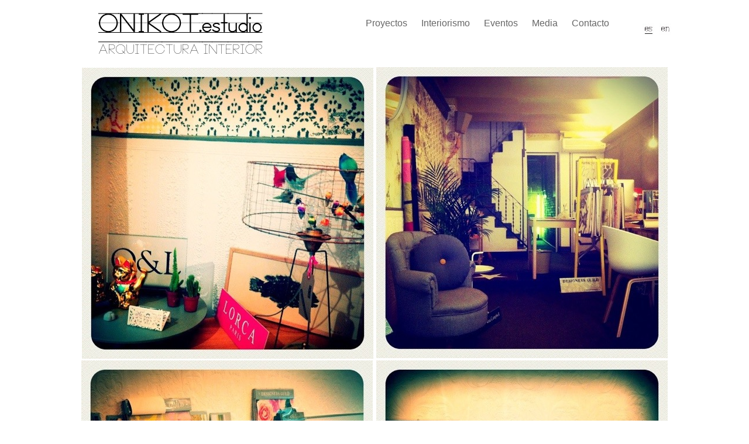

--- FILE ---
content_type: text/html
request_url: http://onikot.com/ES/Estudio_Onikot.html
body_size: 2783
content:
<?xml version="1.0" encoding="UTF-8"?>
<!DOCTYPE html PUBLIC "-//W3C//DTD XHTML 1.0 Transitional//EN" "http://www.w3.org/TR/xhtml1/DTD/xhtml1-transitional.dtd">


<html xmlns="http://www.w3.org/1999/xhtml" xml:lang="es" lang="es">
  <head>
    <meta http-equiv="Content-Type" content="text/html; charset=UTF-8" />
    <meta name="Generator" content="iWeb 3.0.4" />
    <meta name="iWeb-Build" content="local-build-20180614" />
    <meta http-equiv="X-UA-Compatible" content="IE=EmulateIE7" />
    <meta name="viewport" content="width=1024" />
    <title>Estudio Onikot</title>
    <link rel="stylesheet" type="text/css" media="screen,print" href="Estudio_Onikot_files/Estudio_Onikot.css" />
    <!--[if lt IE 8]><link rel='stylesheet' type='text/css' media='screen,print' href='Estudio_Onikot_files/Estudio_OnikotIE.css'/><![endif]-->
    <!--[if gte IE 8]><link rel='stylesheet' type='text/css' media='screen,print' href='Media/IE8.css'/><![endif]-->
    <script type="text/javascript" src="Scripts/iWebSite.js"></script>
    <script type="text/javascript" src="Scripts/Widgets/SharedResources/WidgetCommon.js"></script>
    <script type="text/javascript" src="Scripts/Widgets/Navbar/navbar.js"></script>
    <script type="text/javascript" src="Scripts/iWebImage.js"></script>
    <script type="text/javascript" src="Estudio_Onikot_files/Estudio_Onikot.js"></script>
  </head>
  <body style="background: rgb(255, 255, 255); margin: 0pt; " onload="onPageLoad();" onunload="onPageUnload();">
    <div style="text-align: center; ">
      <div style="margin-bottom: 0px; margin-left: auto; margin-right: auto; margin-top: 0px; overflow: hidden; position: relative; word-wrap: break-word;  background: transparent; text-align: left; width: 1024px; " id="body_content">
        <div style="margin-left: 0px; position: relative; width: 1024px; z-index: 0; " id="nav_layer">
          <div style="height: 0px; line-height: 0px; " class="bumper"> </div>
          <div style="height: 1px; line-height: 1px; " class="tinyText"> </div>
          <div class="com-apple-iweb-widget-navbar flowDefining" id="widget0" style="margin-left: 386px; margin-top: 24px; opacity: 1.00; position: relative; width: 638px; z-index: 1; ">
    
            <div id="widget0-navbar" class="navbar">

      
              <div id="widget0-bg" class="navbar-bg">

        
                <ul id="widget0-navbar-list" class="navbar-list">
 <li></li> 
</ul>
                
      
</div>
              
    
</div>
          </div>
          <script type="text/javascript"><!--//--><![CDATA[//><!--
new NavBar('widget0', 'Scripts/Widgets/Navbar', 'Scripts/Widgets/SharedResources', '.', {"path-to-root": "", "navbar-css": ".navbar {\n\tfont-family: Arial, sans-serif;\n\tfont-size: 1em;\n\tcolor: #666;\n\tmargin: 9px 0px 6px 0px;\n\tline-height: 30px;\n}\n\n.navbar-bg {\n\ttext-align: center;\n}\n\n.navbar-bg ul {\n\tlist-style: none;\n\tmargin: 0px;\n\tpadding: 0px;\n}\n\n\nli {\n\tlist-style-type: none;\n\tdisplay: inline;\n\tpadding: 0px 10px 0px 10px;\n}\n\n\nli a {\n\ttext-decoration: none;\n\tcolor: #666;\n}\n\nli a:visited {\n\ttext-decoration: none;\n\tcolor: #666;\n}\n\nli a:hover\r{\r\n \tcolor: #463C3C;\n\ttext-decoration: none;\r}\n\n\nli.current-page a\r{\r\t color: #463C3C;\n\ttext-decoration: none;\n\tfont-weight: bold;\r\r}\n", "current-page-GUID": "1B184178-9D90-4EE0-8E79-BDDC4E80F56F", "isCollectionPage": "NO"});
//--><!]]></script>
          <div style="height: 20px; width: 20px;  height: 20px; left: 970px; position: absolute; top: 40px; width: 20px; z-index: 1; " class="tinyText style_SkipStroke stroke_0">
            <img src="Estudio_Onikot_files/es-.jpg" alt="" style="border: none; height: 20px; width: 20px; " />
          </div>
          


          <div style="height: 20px; width: 20px;  height: 20px; left: 999px; position: absolute; top: 40px; width: 20px; z-index: 1; " class="tinyText style_SkipStroke stroke_0">
            <a href="../EN/Estudio_Onikot.html" title="../EN/Estudio_Onikot.html"><img src="Estudio_Onikot_files/en.jpg" alt="" style="border: none; height: 20px; width: 20px; " /></a>
          </div>
          


          <div style="height: 122px; width: 336px;  height: 122px; left: 11px; position: absolute; top: -1px; width: 336px; z-index: 1; " class="tinyText stroke_0">
            <div style="position: relative; width: 336px; ">
              <a href="Proyectos.html" title="Proyectos.html"><img src="Estudio_Onikot_files/shapeimage_1.png" alt="" style="height: 70px; left: 0px; margin-left: 29px; margin-top: 23px; position: absolute; top: 0px; width: 281px; " /></a>
            </div>
          </div>
          <div style="clear: both; height: 0px; line-height: 0px; " class="spacer"> </div>
        </div>
        <div style="float: left; height: 0px; line-height: 0px; margin-left: 0px; position: relative; width: 1024px; z-index: 10; " id="header_layer">
          <div style="height: 0px; line-height: 0px; " class="bumper"> </div>
        </div>
        <div style="margin-left: 0px; position: relative; width: 1024px; z-index: 5; " id="body_layer">
          <div style="height: 0px; line-height: 0px; " class="bumper"> </div>
          <div style="height: 500px; width: 500px;  height: 500px; left: 514px; position: absolute; top: 53px; width: 500px; z-index: 1; " class="tinyText style_SkipStroke_1 stroke_1">
            <img src="Estudio_Onikot_files/IMG_5605.jpg" alt="" style="border: none; height: 500px; width: 500px; " />
          </div>
          


          <div style="height: 500px; width: 500px;  height: 500px; left: 10px; position: absolute; top: 555px; width: 500px; z-index: 1; " class="tinyText style_SkipStroke_1 stroke_2">
            <img src="Estudio_Onikot_files/IMG_5639.jpg" alt="" style="border: none; height: 500px; width: 500px; " />
          </div>
          


          <div style="height: 500px; width: 500px;  height: 500px; left: 10px; position: absolute; top: 1057px; width: 500px; z-index: 1; " class="tinyText style_SkipStroke_1 stroke_3">
            <img src="Estudio_Onikot_files/IMG_5613.jpg" alt="" style="border: none; height: 500px; width: 500px; " />
          </div>
          


          <div style="height: 500px; width: 500px;  height: 500px; left: 11px; position: absolute; top: 54px; width: 500px; z-index: 1; " class="tinyText style_SkipStroke_1 stroke_4">
            <img src="Estudio_Onikot_files/la%20foto%203.jpg" alt="" style="border: none; height: 500px; width: 500px; " />
          </div>
          


          <div style="height: 500px; width: 500px;  height: 500px; left: 514px; position: absolute; top: 1057px; width: 500px; z-index: 1; " class="tinyText style_SkipStroke_1 stroke_5">
            <img src="Estudio_Onikot_files/la%20foto%206.jpg" alt="" style="border: none; height: 500px; width: 500px; " />
          </div>
          


          <div style="height: 500px; width: 500px;  height: 500px; left: 514px; position: absolute; top: 555px; width: 500px; z-index: 1; " class="tinyText style_SkipStroke_1 stroke_6">
            <img src="Estudio_Onikot_files/la%20foto%202.jpg" alt="" style="border: none; height: 500px; width: 500px; " />
          </div>
          


          <div style="height: 500px; width: 500px;  height: 500px; left: 10px; position: absolute; top: 1559px; width: 500px; z-index: 1; " class="tinyText style_SkipStroke_1 stroke_7">
            <img src="Estudio_Onikot_files/IMG_5610.jpg" alt="" style="border: none; height: 500px; width: 500px; " />
          </div>
          


          <div style="height: 500px; width: 500px;  height: 500px; left: 514px; position: absolute; top: 1559px; width: 500px; z-index: 1; " class="tinyText style_SkipStroke_1 stroke_8">
            <img src="Estudio_Onikot_files/la%20foto%205.jpg" alt="" style="border: none; height: 500px; width: 500px; " />
          </div>
          


          <div id="id1" style="height: 32px; left: -2px; position: absolute; top: 2102px; width: 1025px; z-index: 1; " class="style_SkipStroke_2 shape-with-text">
            <div class="text-content style_External_1025_32 vertical-align-middle-middlebox" style="padding: 0px; ">
              <div class="style vertical-align-middle-innerbox">
                <p style="padding-bottom: 0pt; padding-top: 0pt; " class="paragraph_style">ANTES</p>
              </div>
            </div>
          </div>
          <div style="height: 2134px; line-height: 2134px; " class="spacer"> </div>
        </div>
        <div style="height: 1444px; margin-left: 0px; position: relative; width: 1024px; z-index: 15; " id="footer_layer">
          <div style="height: 0px; line-height: 0px; " class="bumper"> </div>
          <div id="id2" style="height: 134px; left: 1px; position: absolute; top: 1310px; width: 1024px; z-index: 1; " class="style_SkipStroke_2 shape-with-text">
            <div class="text-content graphic_textbox_layout_style_default_External_1024_134" style="padding: 0px; ">
              <div class="graphic_textbox_layout_style_default"></div>
            </div>
          </div>
          


          <div style="height: 662px; width: 886px;  height: 662px; left: 69px; position: absolute; top: 1px; width: 886px; z-index: 1; " class="tinyText style_SkipStroke_1 stroke_9">
            <img src="Estudio_Onikot_files/IMG_2220-filtered.jpg" alt="" style="border: none; height: 663px; width: 886px; " />
          </div>
          


          <div style="height: 624px; width: 466px;  height: 624px; left: 489px; position: absolute; top: 662px; width: 466px; z-index: 1; " class="tinyText style_SkipStroke_1 stroke_10">
            <img src="Estudio_Onikot_files/original-filtered.jpg" alt="" style="border: none; height: 625px; width: 466px; " />
          </div>
          


          <div style="height: 626px; width: 468px;  height: 623px; left: 69px; position: absolute; top: 663px; width: 466px; z-index: 1; " class="tinyText">
            <div style="position: relative; width: 466px; ">
              <img src="Estudio_Onikot_files/shapeimage_2.png" alt="" style="height: 626px; left: 0px; margin-left: -1px; margin-top: -1px; position: absolute; top: 0px; width: 468px; " />
            </div>
          </div>
          


          <div style="height: 81px; width: 81px;  height: 81px; left: 943px; position: absolute; top: 1336px; width: 81px; z-index: 1; " class="tinyText">
            <div style="position: relative; width: 81px; ">
              <a href="Roger_Waters_Vodafone.html" title="Roger_Waters_Vodafone.html"><img src="Estudio_Onikot_files/shapeimage_3.png" alt="" style="height: 57px; left: 0px; margin-top: 12px; position: absolute; top: 0px; width: 81px; " /></a>
            </div>
          </div>
          


          <div style="height: 81px; width: 81px;  height: 81px; left: 2px; position: absolute; top: 1336px; width: 81px; z-index: 1; " class="tinyText style_SkipStroke stroke_0">
            <a href="Restyling_Oh_my_god.html" title="Restyling_Oh_my_god.html"><img src="Estudio_Onikot_files/urlsa%3Di%26rct%3Dj%26q%3D%26esrc%3Ds%26source%3Dimages%26cd%3D%26ved%3D0ahUKEwj0k8nut8XWAhWBPRoKHUk7B10QjRwIBw%26url%3Dhttp3A2F2Fwww.iconsdb.com2Fblack-icons2Farrow-97-icon.png" alt="" style="border: none; height: 81px; width: 81px; " /></a>
          </div>
        </div>
      </div>
    </div>
  </body>
</html>




--- FILE ---
content_type: text/css
request_url: http://onikot.com/ES/Estudio_Onikot_files/Estudio_Onikot.css
body_size: 2849
content:
.style.vertical-align-middle-innerbox {
    padding: 4px;
}
.paragraph_style {
    color: rgb(113, 113, 113);
    font-family: 'CourierNewPS-BoldMT', 'Courier New', monospace;
    font-size: 18px;
    font-stretch: normal;
    font-style: normal;
    font-variant: small-caps;
    font-weight: 700;
    letter-spacing:     0.02em;
    line-height: 22px;
    margin-bottom: 0px;
    margin-left: 0px;
    margin-right: 0px;
    margin-top: 0px;
    opacity: 1.00;
    padding-bottom: 0px;
    padding-top: 0px;
    text-align: center;
    text-decoration: none;
    text-indent: 0px;
    text-transform: none;
}
.style_SkipStroke_2 {
    background: transparent;
    opacity: 1.00;
}
.style_External_1025_32.vertical-align-middle-middlebox {
    height: 32px;
    position: relative;
    width: 1025px;
}
.style_SkipStroke {
    background: transparent;
    opacity: 1.00;
}
.style_SkipStroke_1 {
    background: transparent;
    opacity: 1.00;
}
.Free_Form {
    color: rgb(88, 77, 77);
    font-family: 'ArialMT', 'Arial', sans-serif;
    font-size: 15px;
    font-stretch: normal;
    font-style: normal;
    font-variant: normal;
    font-weight: 400;
    letter-spacing: 0;
    line-height: 20px;
    margin-bottom: 0px;
    margin-left: 0px;
    margin-right: 0px;
    margin-top: 0px;
    opacity: 1.00;
    padding-bottom: 0px;
    padding-top: 0px;
    text-align: left;
    text-decoration: none;
    text-indent: 0px;
    text-transform: none;
}
.graphic_image_style_default_SkipStroke {
    background: transparent;
    opacity: 1.00;
}
.graphic_textbox_layout_style_default {
    padding: 4px;
}
.graphic_textbox_layout_style_default_External_1024_134 {
    position: relative;
}
.graphic_textbox_layout_style_default_External_1025_32 {
    position: relative;
}
.graphic_textbox_style_default_SkipStroke {
    background: transparent;
    opacity: 1.00;
}
.bumper {
    font-size: 1px;
    line-height: 1px;
}
.tinyText {
    font-size: 1px;
    line-height: 1px;
}
#widget0 a:hover {
    color: rgb(0, 0, 0);
    text-decoration: underline;
}
#widget0 a:visited {
    color: rgb(121, 121, 121);
    text-decoration: underline;
}
#widget0 a {
    color: rgb(88, 77, 77);
    text-decoration: underline;
}
.spacer {
    font-size: 1px;
    line-height: 1px;
}
body { 
    -webkit-text-size-adjust: none;
}
div { 
    overflow: visible; 
}
img { 
    border: none; 
}
.InlineBlock { 
    display: inline; 
}
.InlineBlock { 
    display: inline-block; 
}
.inline-block {
    display: inline-block;
    vertical-align: baseline;
    margin-bottom:0.3em;
}
.inline-block.shape-with-text {
    vertical-align: bottom;
}
.vertical-align-middle-middlebox {
    display: table;
}
.vertical-align-middle-innerbox {
    display: table-cell;
    vertical-align: middle;
}
div.paragraph {
    position: relative;
}
li.full-width {
    width: 100;
}


--- FILE ---
content_type: text/javascript
request_url: http://onikot.com/ES/Scripts/iWebImage.js
body_size: 39662
content:
//
// iWeb - iWebImage.js
// Copyright 2007-2008 Apple Inc.
// All rights reserved.
//

var IWAllImages={};var IWAllImageObjects={};function IWCreateImage(url)
{return IWAllImages[url]||new IWImage(url);}
var IWNamedImages={};function IWImageNamed(name)
{var url=IWNamedImages[name];return url?IWCreateImage(url):null}
function IWRegisterNamedImage(name,url)
{IWNamedImages[name]=url;}
var IWImageEnableUnload=isiPhone;var IWImage=Class.create({initialize:function(url)
{if(IWAllImages.hasOwnProperty(url))
{iWLog("warning -- use IWCreateImage rather than new IWImage and you'll get better performance");}
this.mPreventUnloading=0;this.mLoading=false;this.mLoaded=false;this.mURL=url;this.mCallbacks=[];IWAllImages[url]=this;},sourceURL:function()
{return this.mURL;},loaded:function()
{return this.mLoaded;},load:function(callback,delayCallbackIfLoaded)
{if(this.mLoaded&&(callback!=null))
{delayCallbackIfLoaded?setTimeout(callback,0):callback();}
else
{if(callback!=null)
{this.mCallbacks.push(callback);}
if(this.mLoading==false)
{this.mLoading=true;var img=new Image();IWAllImageObjects[this.sourceURL()]=img;img.onload=this.p_onload.bind(this);img.src=this.mURL;}}},unload:function(evenIfNotEnabled)
{if((evenIfNotEnabled||IWImageEnableUnload)&&this.mLoaded)
{if(this.mPreventUnloading<=0)
{this.mLoaded=false;this.mLoading=false;IWAllImageObjects[this.sourceURL()]=null;}
else
{this.mPreventedUnload=true;}}},preventUnloading:function()
{if(this.mPreventUnloading==0)
{this.mPreventedUnload=false;}
++this.mPreventUnloading;},allowUnloading:function()
{--this.mPreventUnloading;if(this.mPreventUnloading<=0&&this.mPreventedUnload)
{this.unload();}},naturalSize:function()
{(function(){return this.mNaturalSize!==undefined}).bind(this).assert();return this.mNaturalSize;},imgObject:function()
{return IWAllImageObjects[this.sourceURL()];},p_onload:function()
{this.preventUnloading();this.mLoaded=true;if(this.mNaturalSize===undefined)
{var imgObject=this.imgObject();(function(){return imgObject!==undefined}).assert();this.mNaturalSize=new IWSize(imgObject.width,imgObject.height);}
for(var i=0;i<this.mCallbacks.length;++i)
{this.mCallbacks[i]();}
this.mCallbacks=[];this.allowUnloading();},toString:function()
{return"IWImage("+this.mNaturalSize+", "+this.mURL+")";}});function IWCreateLoadingArea()
{if(IWSharedLoadingAreaManager==null)
{IWSharedLoadingAreaManager=new IWLoadingAreaManager();}
return IWSharedLoadingAreaManager.createLoadingArea();}
var IWLoadingAreaManager=Class.create({initialize:function()
{var div=$(document.createElement("div"));div.setStyle({visibility:"hidden",position:"absolute",width:0,height:0,overflow:"hidden"});document.body.appendChild(div);this.mCurrentLoadingArea=div;},createLoadingArea:function()
{var loadingArea=document.createElement('div');this.mCurrentLoadingArea.appendChild(loadingArea);return loadingArea;}});var IWSharedLoadingAreaManager=null;var IWSharedEffectRegistry=null;var allStyleSheetsLoaded=false;var timeStyleSheetsAppearedInDOM=null;function IWCreateEffectRegistry()
{if(IWSharedEffectRegistry==null)
{IWSharedEffectRegistry=new IWEffectRegistry();}
return IWSharedEffectRegistry;}
var IWEffectRegistry=Class.create({initialize:function()
{this.mEffects=null;},registerEffects:function(effects)
{this.mEffects=effects;},applyEffects:function()
{var effectQueue=[];effectQueue=effectQueue.concat(this.p_queueForEffectType("crop"));effectQueue=effectQueue.concat(this.p_queueForEffectType("stroke"));effectQueue=effectQueue.concat(this.p_queueForEffectType("reflection"));effectQueue=effectQueue.concat(this.p_queueForEffectType("shadow"));this.p_applyEffectsFromQueue(effectQueue);},p_queueForEffectType:function(effectType)
{var effectQueue=[];var i=0;var effectClass=effectType+"_"+i++;while(effect=this.mEffects[effectClass])
{effectQueue=effectQueue.concat(this.p_queueForEffectClass(effect,effectClass));effectClass=effectType+"_"+i++;}
return effectQueue;},p_queueForEffectClass:function(effect,effectClass,elementList)
{var effectQueue=[];var elements=elementList||$$("."+effectClass);while(elements&&elements.length>0)
{var element=elements.shift();var children=element.select("."+effectClass);if(children.length>0)
{elements=elements.minusArray(children);effectQueue=effectQueue.concat(this.p_queueForEffectClass(effect,effectClass,children));}
effectQueue.push({element:element,effect:effect});}
return effectQueue;},p_allStyleSheetsLoaded:function()
{if(isCamino||isFirefox)
{if(timeStyleSheetsAppearedInDOM!=null)
{duration=(new Date().getTime())-timeStyleSheetsAppearedInDOM;if(duration>100)
{allStyleSheetsLoaded=true;timeStyleSheetsAppearedInDOM=null;}}
else if(!allStyleSheetsLoaded)
{for(var i=0,sheetCount=document.styleSheets.length;i<sheetCount;i++)
{var styleSheet=document.styleSheets[i];if(styleSheet.href&&styleSheet.href.indexOf("Moz.css")!=-1)
{timeStyleSheetsAppearedInDOM=new Date().getTime();}}}}
else
{allStyleSheetsLoaded=true;}
return allStyleSheetsLoaded;},p_applyEffectsFromQueue:function(queue)
{var startTime=new Date().getTime();var duration=0;var readyToApplyEffects=this.p_allStyleSheetsLoaded();while(queue.length>0&&duration<100&&readyToApplyEffects)
{var queueEntry=queue.shift();if(queueEntry&&queueEntry.effect&&queueEntry.element)
{queueEntry.effect.applyToElement(queueEntry.element);}
duration=(new Date().getTime())-startTime;}
if(queue.length>0)
{setTimeout(this.p_applyEffectsFromQueue.bind(this,queue),0);}
else
{performPostEffectsFixups();}}});function IWChildOffset(child,parent,positionedOnly)
{var l=0;var t=0;if(parent)
{var current=child;while(current&&current!=parent)
{if(!positionedOnly||(current.style.position=="absolute")||(current.style.position=="relative"))
{l+=current.offsetLeft;t+=current.offsetTop;}
current=current.parentNode;}}
return new IWPoint(l,t);}
function IWImageExtents(ancestor,images,left,top,right,bottom)
{var unionedBounds=new IWRect(left,top,right-left,bottom-top);for(var e=0;e<images.length;++e)
{var imageClippedBounds=new IWRect(images[e].offsetLeft,images[e].offsetTop,images[e].offsetWidth,images[e].offsetHeight);if(ancestor)
{var current=images[e].parentNode;while(current&&current!=ancestor)
{if((current.style.position=="absolute")||(current.style.position=="relative"))
{imageClippedBounds.origin.x+=current.offsetLeft||0;imageClippedBounds.origin.y+=current.offsetTop||0;}
var testForHidden=function(str)
{return str=='hidden';};var clipX=[current.style.overflow,current.style.overflowX].any(testForHidden);var clipY=[current.style.overflow,current.style.overflowY].any(testForHidden);if(clipX||clipY)
{var currentRect=new IWRect(clipX?current.offsetLeft:imageClippedBounds.origin.x,clipY?current.offsetTop:imageClippedBounds.origin.y,clipX?current.offsetWidth:imageClippedBounds.size.width,clipY?current.offsetHeight:imageClippedBounds.size.height);imageClippedBounds=imageClippedBounds.intersection(currentRect);}
current=current.parentNode;}}
if((imageClippedBounds.size.width>0)&&(imageClippedBounds.size.height>0))
{if((unionedBounds.size.width>0)&&(unionedBounds.size.height>0))
{unionedBounds=unionedBounds.union(imageClippedBounds);}
else
{unionedBounds=imageClippedBounds.clone();}}}
var extents={left:unionedBounds.origin.x,top:unionedBounds.origin.y,right:unionedBounds.origin.x+unionedBounds.size.width,bottom:unionedBounds.origin.y+unionedBounds.size.height};return extents;}
function IWEffectChildren(element,imagesOnly)
{element=$(element);var inlineBlocks=element.select('.inline-block');return element.descendants().findAll(function(child){if((!imagesOnly&&child.match("div.badge-fill"))||child.match("img"))
{var inline=false;for(var index=0,end=inlineBlocks.length;inline==false&&index<end;++index)
{inline=child.descendantOf(inlineBlocks[index]);}
return inline==false;}
else
{return false;}});}
function IWClippingNode(node)
{if(node)
{if(node.style&&(node.style.overflow||node.style.overflowX||node.style.overflowY))
{if([node.style.overflow,node.style.overflowX,node.style.overflowY].include('hidden'))
return node;}
else
{return IWClippingNode(node.parentNode);}}
return null;}
var IWShadow=Class.create({initialize:function(params)
{this.mBlurRadius=params.blurRadius;this.mOffset=params.offset;this.mColor=params.color;this.mOpacity=params.opacity;},applyToElement:function(shadowed)
{var framePos=new IWPoint(shadowed.offsetLeft,shadowed.offsetTop);var frameSize=new IWSize(shadowed.offsetWidth,shadowed.offsetHeight);var opacity=1.0;if(shadowed!=null)
{shadowed=$(shadowed);opacity=shadowed.getStyle('opacity');if(windowsInternetExplorer)
{var newRoot=$(shadowed.cloneNode(false));shadowed.parentNode.insertBefore(newRoot,shadowed);var shadow=$(document.createElement('DIV'));var shadowContents=shadowed.cloneNodeExcludingIDs(true);shadow.appendChild(shadowContents);shadow.select('map').each(function(mapElement){mapElement.parentNode.removeChild(mapElement);});shadow.select(".IWReflection").invoke("remove");newRoot.appendChild(shadow);newRoot.appendChild(shadowed);shadowed.setStyle({top:0,left:0});var blurRadius=this.mBlurRadius*0.5;var xOffset=this.mOffset.x-(this.mBlurRadius*0.6);var yOffset=this.mOffset.y-(this.mBlurRadius*0.6);shadow.setStyle({position:"absolute",left:px(xOffset-500),top:px(yOffset-500),width:px(frameSize.width+1000),height:px(frameSize.height+1000)});shadowContents.setStyle({position:"absolute",left:px(500),top:px(500),padding:0,margin:0});shadow.style.filter="progid:DXImageTransform.Microsoft.MaskFilter()"+" progid:DXImageTransform.Microsoft.MaskFilter(color="+this.mColor+")"+" progid:DXImageTransform.Microsoft.Alpha(opacity="+this.mOpacity*opacity*100+")"+" progid:DXImageTransform.Microsoft.Blur(pixelradius="+blurRadius+")";if(newRoot.hasClassName("inline-block"))
{var rootTop=newRoot.style.top;var rootMarginTop=newRoot.style.marginTop;if(rootTop&&!rootMarginTop)
{rootTop=(toPixelsAtElement(newRoot,rootTop,true));newRoot.style.marginTop=px(-rootTop);}
else if(!rootTop&&rootMarginTop)
{rootMarginTop=(toPixelsAtElement(newRoot,rootMarginTop,true));newRoot.style.rootTop=px(-rootMarginTop);}
else if(rootTop&&rootMarginTop)
{rootTop=(toPixelsAtElement(newRoot,rootTop,true));rootMarginTop=(toPixelsAtElement(newRoot,rootMarginTop,true));if(rootTop!=rootMarginTop)
{newRoot.style.rootTop=px(-rootMarginTop);}}}
if(shadowed.offsetTop!=0)
{var top=shadowed.style.top;top=top?(toPixelsAtElement(shadowed,top,true)):0;top-=shadowed.offsetTop;shadowed.style.top=px(top);}}
else
{var sourceElements=IWEffectChildren(shadowed,false);var extents=IWImageExtents(shadowed,sourceElements,0,0,frameSize.width,frameSize.height);var canvas=undefined;if(shadowed.sandwich&&shadowed.sandwich.canvas)
{canvas=shadowed.sandwich.canvas;}
extents.left-=Math.max(this.mBlurRadius-this.mOffset.x,0);extents.top-=Math.max(this.mBlurRadius-this.mOffset.y,0);extents.right+=Math.max(this.mBlurRadius+this.mOffset.x,0);extents.bottom+=Math.max(this.mBlurRadius+this.mOffset.y,0);extents.left=Math.floor(extents.left);extents.top=Math.floor(extents.top);extents.right=Math.ceil(extents.right);extents.bottom=Math.ceil(extents.bottom);var leftOffset=extents.left;var topOffset=extents.top;extents.right-=extents.left;extents.bottom-=extents.top;extents.left=0;extents.top=0;var width=extents.right-extents.left;var height=extents.bottom-extents.top;if(canvas===undefined)
{canvas=$(document.createElement("canvas"));}
var context=canvas.getContext?canvas.getContext("2d"):null;var canvasCanDrawShadow=context?context.shadowColor:false;if(canvasCanDrawShadow)
{$(canvas).setAttribute("width",width);$(canvas).setAttribute("height",height);$(canvas).setStyle({position:"absolute",top:px(topOffset),left:px(leftOffset)});var workingCanvas=undefined;if(shadowed.sandwich&&shadowed.sandwich.workingCanvas)
{workingCanvas=shadowed.sandwich.workingCanvas;}
if(workingCanvas===undefined)
{workingCanvas=canvas.cloneNode(false);}
var self=this;var sandwich=shadowed.sandwich||{};sandwich.loadedElements=[];sandwich.elementCount=sourceElements.length;sandwich.loadedElementCount=0;sandwich.canvas=canvas;sandwich.workingCanvas=workingCanvas;shadowed.sandwich=sandwich;sandwich.onImageLoad=function(j,img,image)
{var offset=IWChildOffset(img,shadowed,true);this.loadedElements[j]={imgObject:image.imgObject(),left:offset.x-leftOffset,top:offset.y-topOffset,width:img.offsetWidth,height:img.offsetHeight,render:function(context){context.drawImage(this.imgObject,this.left,this.top,this.width,this.height);}};this.loadedElementCount++;if(this.loadedElementCount==this.elementCount)
{this.renderShadow()}}
sandwich.registerDiv=function(j,div)
{var offset=IWChildOffset(div,shadowed,true);this.loadedElements[j]={divElement:div,left:offset.x-leftOffset,top:offset.y-topOffset,width:div.offsetWidth,height:div.offsetHeight,render:function(context){var div=this.divElement;var color=div.getStyle('background-color');var opacity=parseFloat(div.style.opacity||1);context.save();context.globalAlpha*=opacity;context.fillStyle=color;context.fillRect(this.left,this.top,this.width,this.height);context.restore();}};this.loadedElementCount++;if(this.loadedElementCount==this.elementCount)
{this.renderShadow()}}
sandwich.renderShadow=function()
{if(canvas.parentNode===null)
{shadowed.insertBefore(canvas,shadowed.firstChild);}
canvas.parentNode.insertBefore(workingCanvas,canvas);var context=workingCanvas.getContext("2d");new IWRect(0,0,width,height).clear(context);var bgImage=shadowed.getStyle('background-image');var hasBGImage=bgImage&&bgImage.indexOf('url(')==0;var bgColor=shadowed.getStyle('background-color');var alphaComponent=self.p_alphaComponent(bgColor);IWAssert(function(){return alphaComponent==0||alphaComponent==1},"alpha must be 0 or 1 for background color if shadow is applied");var fillBackground=(hasBGImage||alphaComponent>0);var divBounds=new IWRect(-leftOffset,-topOffset,frameSize.width,frameSize.height).round();if(fillBackground)
{context.fillStyle='rgba(0,0,0,1)';divBounds.fill(context);}
for(var k=0;k<this.loadedElements.length;++k)
{var loaded=this.loadedElements[k];var clipper=$(IWClippingNode(sourceElements[k]));if(clipper&&clipper.descendantOf(shadowed))
{var clipToShadow=IWChildOffset(clipper,shadowed,true);context.save();context.rect(clipToShadow.x-leftOffset,clipToShadow.y-topOffset,clipper.offsetWidth,clipper.offsetHeight);context.clip();loaded.render(context);context.restore();}
else
{loaded.render(context);}}
context=canvas.getContext("2d");new IWRect(0,0,width,height).clear(context);var drawImageUnshadowed=true;context.globalAlpha=opacity;if(context.shadowColor)
{var usingShadowAlpha=true;context.save();usingShadowAlpha=!(isWebKit&&isEarlyWebKitVersion);if(usingShadowAlpha)
{var components=self.mColor.toLowerCase().match(/#?([0-9a-f]{2})([0-9a-f]{2})([0-9a-f]{2})/);if(components&&components.length>=4)
{context.shadowColor="rgba("+parseInt(components[1],16)+", "+parseInt(components[2],16)+", "+parseInt(components[3],16)+", "+self.mOpacity+")";}
else
{components=self.mColor.match(/rgb\(([0-9\.]+),[ ]*([0-9\.]+),[ ]*([0-9\.]+)\)/);if(components&&components.length>=4)
{context.shadowColor="rgba("+components[1]+", "+components[2]+", "+components[3]+", "+self.mOpacity+")";}
else
{iWLog("not using shadow alpha, failed to match "+self.mColor);usingShadowAlpha=false;}}}
if(usingShadowAlpha==false)
{context.globalAlpha*=self.mOpacity;context.shadowColor=self.mColor;}
context.shadowBlur=self.mBlurRadius;context.shadowOffsetX=self.mOffset.x;context.shadowOffsetY=self.mOffset.y;context.drawImage(workingCanvas,0,0);context.restore();if(usingShadowAlpha==false)
{drawImageUnshadowed=self.mOpacity<1.0;}
else
{drawImageUnshadowed=false;}}
if(drawImageUnshadowed)
{context.drawImage(workingCanvas,0,0);}
if(fillBackground)
{divBounds.clear(context);context.save();context.globalAlpha=opacity;context.rect(divBounds.origin.x,divBounds.origin.y,divBounds.size.width,divBounds.size.height);context.clip();for(var k=0;k<this.loadedElements.length;++k)
{this.loadedElements[k].render(context);}
context.restore();}
if(workingCanvas.parentNode)
{workingCanvas.parentNode.removeChild(workingCanvas);delete this.workingCanvas;this.workingCanvas=null;}
for(var j=0;j<sourceElements.length;++j)
{sourceElements[j].style.opacity=0.0;}};if(sourceElements.length>0)
{for(var j=0;j<sourceElements.length;++j)
{var element=$(sourceElements[j]);if(element.match('img'))
{var image=IWCreateImage(element.src);image.load(sandwich.onImageLoad.bind(sandwich,j,element,image));}
else if(element.match('div'))
{sandwich.registerDiv(j,element);}}}
else
{sandwich.renderShadow();}
workingCanvas.style.visibility="hidden";}}}},p_alphaComponent:function(color)
{var alpha=1.0;if(color&&color.indexOf('rgba(')!=-1)
{if(color.match(/rgba\((?:\s*\S+\s*,\s*){3}(\S+)\s*\)/))
{alpha=RegExp.$1;}}
return alpha;}});var IWReflection=Class.create({initialize:function(parameters)
{this.mOpacity=parameters.opacity;this.mOffset=Math.max(parameters.offset,1);this.mFadeSustain=0.4;this.mMaxSustain=120;},applyToElement:function(div)
{var bounds=new IWRect(div.offsetLeft,div.offsetTop,div.offsetWidth,div.offsetHeight);var reflectionHeight=Math.min(div.offsetHeight*this.mFadeSustain,this.mMaxSustain)*0.75;if(div!=null)
{var imgs=IWEffectChildren(div,true);var extents=IWImageExtents(div,imgs,0,0,bounds.size.width,bounds.size.height);var totalWidth=extents.right-extents.left;var totalHeight=extents.bottom-extents.top;var leftOffset=extents.left;var topOffset=extents.top;var bottomOffset=totalHeight-bounds.size.height;if(windowsInternetExplorer)
{var reflection=$(document.createElement("div"));reflection.setStyle({position:"absolute",left:px(extents.left),top:px(bounds.size.height),marginTop:px(this.mOffset),width:px(totalWidth),height:px(reflectionHeight),overflow:"hidden",filter:'progid:DXImageTransform.Microsoft.Alpha(opacity='+(this.mOpacity*100)+', style=1, finishOpacity=0, startx=0, starty=0, finishx=0, finishy=100)'});reflection.addClassName("IWReflection");var flipped=$(document.createElement("div"));flipped.setStyle({position:"relative",width:px(totalWidth),height:px(totalHeight),filter:'flipv'});var cloned=$(div.cloneNode(true));cloned.setStyle({left:px(-extents.left),top:px(-extents.top),position:"absolute"});cloned.className=cloned.className.replace(/(shadow_\d+)/g,'');reflection.appendChild(flipped);flipped.appendChild(cloned);div.insertBefore(reflection,div.firstChild);}
else
{var reflection=$(document.createElement("canvas"));extents.right-=extents.left;extents.bottom-=extents.top;extents.left=0;extents.top=0;reflection.setAttribute("width",extents.right-extents.left);reflection.setAttribute("height",reflectionHeight+this.mOffset/2);reflection.setStyle({position:"absolute",top:px(bounds.size.height),marginTop:px(this.mOffset),left:px(leftOffset)});div.insertBefore(reflection,div.firstChild);var context=reflection.getContext("2d");context.clearRect(0,0,reflection.width,reflection.height);var sandwich={};sandwich.loadedImgs=[];sandwich.imgCount=imgs.length;var self=this;sandwich.onImageLoad=function(j,img,image){var offset=IWChildOffset(img,div,true);this.loadedImgs[j]={imgObject:image.imgObject(),left:offset.x-leftOffset,top:offset.y-topOffset-bottomOffset,width:img.offsetWidth,height:img.offsetHeight};var allImagesLoaded=false;if(this.loadedImgs.length>=this.imgCount)
{allImagesLoaded=true;for(var k=0;allImagesLoaded&&k<this.loadedImgs.length;++k)
{if(this.loadedImgs[k]===undefined)
{allImagesLoaded=false;}}}
if(allImagesLoaded)
{context.save();context.translate(0,bounds.size.height-1);context.scale(1,-1);for(var k=0;k<this.loadedImgs.length;++k)
{var loadedImg=this.loadedImgs[k];var clipper=$(IWClippingNode(imgs[k]));if(clipper&&clipper.descendantOf(div))
{var clipOffset=IWChildOffset(clipper,div,true);context.save();context.rect(clipOffset.x-leftOffset,clipOffset.y-topOffset-bottomOffset,clipper.offsetWidth,clipper.offsetHeight);context.clip();context.drawImage(loadedImg.imgObject,loadedImg.left,loadedImg.top,loadedImg.width,loadedImg.height);context.restore();}
else
{context.drawImage(loadedImg.imgObject,loadedImg.left,loadedImg.top,loadedImg.width,loadedImg.height);}}
context.restore();context.save();context.globalCompositeOperation="destination-out";var gradient=context.createLinearGradient(0,0,0,reflection.height);gradient.addColorStop(1,"rgba(255, 255, 255, 1.0)");gradient.addColorStop(0,"rgba(255, 255, 255, "+(1-self.mOpacity)+")");context.fillStyle=gradient;if(navigator.appVersion.indexOf('WebKit')!=-1)
{context.rect(0,0,reflection.width,reflection.height*2);context.fill();}
else
{context.fillRect(0,0,reflection.width,reflection.height*2);}
context.restore();}};for(var j=0;j<imgs.length;++j)
{var img=imgs[j];var image=IWCreateImage(img.src);image.load(sandwich.onImageLoad.bind(sandwich,j,img,image));}}}}});var kLeft=0,kTopLeft=1,kTop=2,kTopRight=3,kRight=4,kBottomRight=5,kBottom=6,kBottomLeft=7,kPartCount=8;var IWStrokeParts=Class.create({initialize:function(strokeParts,maxImageSize,shouldClip,strokeWidth)
{this.mStrokeParts=strokeParts;this.mMaxImageSize=maxImageSize;this.mShouldClip=shouldClip;if(shouldClip)
{this.mStrokeWidth=strokeWidth;}},p_imageLayout:function(imageSize)
{var strokeParts=this.mStrokeParts;var hDelta=this.mMaxImageSize.width-imageSize.width;var vDelta=this.mMaxImageSize.height-imageSize.height;var topLeft=strokeParts[kTopLeft].rect;var topRight=strokeParts[kTopRight].rect.offset(-hDelta,0);var bottomRight=strokeParts[kBottomRight].rect.offset(-hDelta,-vDelta);var bottomLeft=strokeParts[kBottomLeft].rect.offset(0,-vDelta);var top=strokeParts[kTop].rect;top.size.width=topRight.origin.x-top.origin.x;var right=strokeParts[kRight].rect.offset(-hDelta,0);right.size.height=bottomRight.origin.y-right.origin.y;var bottom=strokeParts[kBottom].rect.offset(0,-vDelta);bottom.size.width=bottomRight.origin.x-bottom.origin.x;var left=strokeParts[kLeft].rect;left.size.height=bottomLeft.origin.y-left.origin.y;return[left,topLeft,top,topRight,right,bottomRight,bottom,bottomLeft];},p_imageMarkup:function(imageSize,zIndex)
{var markup='';var layoutRects=this.p_imageLayout(imageSize);for(var index=kLeft;index<kPartCount;++index)
{var style=layoutRects[index].position();if(zIndex)
{style+='z-index: '+zIndex+';';}
markup+=imgMarkup(this.mStrokeParts[index].url,style);}
return markup;},markupForImageStreamEntry:function(imageStreamEntry,imageSize)
{var rect=new IWRect(0,0,imageSize.width,imageSize.height);var clippingDivPre='';var clippingDivPost='';var thumbRect=rect.clone();if(this.mShouldClip)
{var left=(this.mStrokeWidth/2+1);var top=(this.mStrokeWidth/2+1);var clippingRect=new IWRect(left,top,(imageSize.width-this.mStrokeWidth-2),(imageSize.height-this.mStrokeWidth-2));clippingDivPre='<div style="overflow: hidden; '+clippingRect.position()+'">';clippingDivPost='</div>';thumbRect.origin.x-=left;thumbRect.origin.y-=top;}
var markup='<div class="framedImage" style="'+rect.position()+'">';markup+=clippingDivPre;markup+=imageStreamEntry.thumbnailMarkupForRect(thumbRect);markup+=clippingDivPost;markup+=this.p_imageMarkup(imageSize,2);markup+='</div>';return markup;},applyToElement:function(div)
{div=$(div);if(div!=null)
{if(div.parentNode)
{$(div.parentNode).ensureHasLayoutForIE();}
var size=new IWSize(div.offsetWidth,div.offsetHeight);div.insert(this.p_imageMarkup(size,(div.hasClassName("aboveStrokesAndFrames")?-1:"auto")));if(!div.hasClassName("flowDefining"))
{if(div.style.position!='absolute')
{var divRect=new IWRect(0,0,div.offsetWidth,div.offsetHeight);var unionRect=IWZeroRect();var layoutRects=this.p_imageLayout(size);layoutRects.each(function(r)
{unionRect=unionRect.union(r);});var padding=divRect.paddingToRect(unionRect);var marginLeft=Element.getStyle(div,"marginLeft");marginLeft=marginLeft?(toPixelsAtElement(div,marginLeft,false)):0;var marginTop=Element.getStyle(div,"marginTop");marginTop=marginTop?(toPixelsAtElement(div,marginTop,true)):0;var marginRight=Element.getStyle(div,"marginRight");marginRight=marginRight?(toPixelsAtElement(div,marginRight,false)):0;var marginBottom=Element.getStyle(div,"marginBottom");marginBottom=marginBottom?(toPixelsAtElement(div,marginBottom,true)):0;if(windowsInternetExplorer)
{div.setStyle({marginLeft:px(Math.max(0,padding.left-1)+marginLeft),marginTop:px(Math.max(0,padding.top-1)+marginTop),marginRight:px(Math.max(0,padding.right-1)+marginRight),marginBottom:px(Math.max(0,padding.bottom-1)+marginBottom)});if(effectiveBrowserVersion==7)
{updateListOfIE7FloatsFix(div);}}
else
{div.setStyle({marginLeft:px(padding.left+marginLeft),marginTop:px(padding.top+marginTop),marginRight:px(padding.right+marginRight),marginBottom:px(padding.bottom+marginBottom)});}}}}},strokeExtra:function(imageSize)
{if(!imageSize)
{imageSize=this.mMaxImageSize;}
rect=new IWRect(IWZeroPoint(),imageSize);var layout=this.p_imageLayout(rect.size);var unionRect=IWZeroRect();layout.each(function(r)
{unionRect=unionRect.union(r);});return rect.paddingToRect(unionRect);}});var IWStroke=Class.create({initialize:function(strokeURL,strokeRect,maxImageSize)
{this.mStrokeURL=strokeURL;this.mStrokeRect=strokeRect;this.mMaxImageSize=maxImageSize;},p_strokeRect:function(imageSize)
{var hScale=imageSize.width/this.mMaxImageSize.width;var vScale=imageSize.height/this.mMaxImageSize.height;var strokeRect=this.mStrokeRect.scale(hScale,vScale,true);return strokeRect;},p_imageMarkup:function(imageSize,zIndex)
{var style=this.p_strokeRect(imageSize).position();if(zIndex)
{style+='z-index: '+zIndex+';';}
return imgMarkup(this.mStrokeURL,style);},markupForImageStreamEntry:function(imageStreamEntry,imageSize)
{var rect=new IWRect(0,0,imageSize.width,imageSize.height);var markup='<div class="framedImage" style="'+rect.position()+'">';markup+=imageStreamEntry.thumbnailMarkupForRect(rect);markup+=this.p_imageMarkup(imageSize,2);markup+='</div>';return markup;},applyToElement:function(div)
{div=$(div);if(div!=null)
{if(div.parentNode)
{$(div.parentNode).ensureHasLayoutForIE();}
var size=new IWSize(div.offsetWidth,div.offsetHeight);div.insert(this.p_imageMarkup(size,(div.hasClassName("aboveStrokesAndFrames")?-1:"auto")));if(!div.hasClassName("flowDefining"))
{if(div.style.position!='absolute')
{var divRect=new IWRect(0,0,div.offsetWidth,div.offsetHeight);var padding=divRect.paddingToRect(this.mStrokeRect);var marginLeft=Element.getStyle(div,"marginLeft");marginLeft=marginLeft?(toPixelsAtElement(div,marginLeft,false)):0;var marginTop=Element.getStyle(div,"marginTop");marginTop=marginTop?(toPixelsAtElement(div,marginTop,true)):0;var marginRight=Element.getStyle(div,"marginRight");marginRight=marginRight?(toPixelsAtElement(div,marginRight,false)):0;var marginBottom=Element.getStyle(div,"marginBottom");marginBottom=marginBottom?(toPixelsAtElement(div,marginBottom,true)):0;div.setStyle({marginLeft:px(padding.left+marginLeft),marginTop:px(padding.top+marginTop),marginRight:px(padding.right+marginRight),marginBottom:px(padding.bottom+marginBottom)});if(windowsInternetExplorer&&effectiveBrowserVersion==7)
{updateListOfIE7FloatsFix(div);}}}}},strokeExtra:function(imageSize)
{if(imageSize===undefined)
{imageSize=this.mMaxImageSize;}
var imageRect=new IWRect(IWZeroPoint(),imageSize);return imageRect.paddingToRect(this.p_strokeRect(imageSize));}});var IWEmptyStroke=Class.create({initialize:function()
{},markupForImageStreamEntry:function(imageStreamEntry,imageSize)
{var rect=new IWRect(0,0,imageSize.width,imageSize.height);var markup='<div class="framedImage" style="'+rect.position()+'">';markup+=imageStreamEntry.thumbnailMarkupForRect(rect);markup+='</div>';return markup;},applyToElement:function(div)
{},strokeExtra:function()
{return new IWPadding(0,0,0,0);}});var kSFRFrameTopLeft=0;var kSFRFrameTop=1;var kSFRFrameTopRight=2;var kSFRFrameRight=3;var kSFRFrameBottomRight=4;var kSFRFrameBottom=5;var kSFRFrameBottomLeft=6;var kSFRFrameLeft=7;var kSFRFrameClip=0;var kSFRFrameStretchEvenly=1;var kSFRFrameStretchToFit=2;var IWPhotoFrame=Class.create({initialize:function(images,maskImages,tilingMode,assetScale,leftInset,topInset,rightInset,bottomInset,unscaledLeftWidth,unscaledTopHeight,unscaledRightWidth,unscaledBottomHeight,leftTileHeight,topTileWidth,rightTileHeight,bottomTileWidth,adornmentURL,adornmentPosition,adornmentSize,minimumAssetScale)
{this.mImages=images;this.mMaskImages=maskImages;this.mTilingMode=tilingMode;this.mLeftInset=leftInset;this.mTopInset=topInset;this.mRightInset=rightInset;this.mBottomInset=bottomInset;this.mUnscaledLeftWidth=unscaledLeftWidth;this.mUnscaledTopHeight=unscaledTopHeight;this.mUnscaledRightWidth=unscaledRightWidth;this.mUnscaledBottomHeight=unscaledBottomHeight;this.mLeftTileHeight=leftTileHeight;this.mTopTileWidth=topTileWidth;this.mRightTileHeight=rightTileHeight;this.mBottomTileWidth=bottomTileWidth;this.mAdornmentURL=adornmentURL;this.mAdornmentPosition=adornmentPosition;this.mAdornmentSize=adornmentSize;this.mMinimumAssetScale=minimumAssetScale;this.setAssetScale(assetScale);},setAssetScale:function(assetScale)
{assetScale=Math.min(assetScale,1.0);assetScale=Math.max(this.mMinimumAssetScale,assetScale);this.mAssetScale=assetScale;this.mLeftWidth=this.scaledValue(this.mUnscaledLeftWidth);this.mTopHeight=this.scaledValue(this.mUnscaledTopHeight);this.mRightWidth=this.scaledValue(this.mUnscaledRightWidth);this.mBottomHeight=this.scaledValue(this.mUnscaledBottomHeight);},scaledValue:function(valueToScale)
{return Math.ceil(valueToScale*this.mAssetScale);},markupForImageStreamEntry:function(imageStreamEntry,size)
{var oldAssetScale=this.mAssetScale;var maximumScale=this.maximumAssetScaleForImageSize(size);if((maximumScale<oldAssetScale)&&(maximumScale>=this.mMinimumAssetScale))
{this.setAssetScale(maximumScale);}
var coverageRect=this.coverageRect(new IWRect(0,0,size.width,size.height));var imageRect=new IWRect(-coverageRect.origin.x,-coverageRect.origin.y,size.width,size.height);coverageRect=coverageRect.offsetToOrigin();var markup='<div class="framedImage" style="'+coverageRect.position()+'">';markup+=imageStreamEntry.thumbnailMarkupForRect(imageRect);if(maximumScale>=this.mMinimumAssetScale)
{if(this.mImages!=null)
{markup+=this.p_buildFrame(this.mImages,coverageRect.size,2);}
if(this.mAdornmentURL!=null)
{markup+=this.p_adornmentMarkupForRect(imageRect,2);}
if(this.mMaskImages)
{}}
markup+='</div>';if(oldAssetScale!=this.mAssetScale)this.setAssetScale(oldAssetScale);return markup;},strokeExtra:function()
{var adornmentExtraTopMargin=0;if(this.mAdornmentURL)
{adornmentExtraTopMargin=Math.max(0,(this.scaledValue(this.mAdornmentSize.height)-this.mTopHeight)/2.0-this.mAdornmentPosition.y);}
return new IWPadding(this.mLeftWidth-this.scaledValue(this.mLeftInset),this.mTopHeight-this.scaledValue(this.mTopInset)+adornmentExtraTopMargin,this.mRightWidth-this.scaledValue(this.mRightInset),this.mBottomHeight-this.scaledValue(this.mBottomInset));},applyToElement:function(div)
{div=$(div);if(div!=null)
{if(div.parentNode)
{$(div.parentNode).ensureHasLayoutForIE();}
var markup='';var divRect=new IWRect(0,0,div.offsetWidth,div.offsetHeight);if((divRect.size.width>=(this.scaledValue(this.mLeftInset)+this.scaledValue(this.mRightInset)))&&(divRect.size.height>=(this.scaledValue(this.mTopInset)+this.scaledValue(this.mTopInset))))
{if(this.mImages!=null)
{var coverageRect=this.coverageRect(divRect);var containerRect=new IWRect(coverageRect.origin.x,coverageRect.origin.y,0,0);markup+='<div style="'+containerRect.position()+'">';markup+=this.p_buildFrame(this.mImages,coverageRect.size,(div.hasClassName("aboveStrokesAndFrames")?-1:"auto"));markup+='</div>';}
if(this.mAdornmentURL!=null)
{markup+=this.p_adornmentMarkupForRect(divRect);}}
div.insert(markup);if(!div.hasClassName("flowDefining"))
{if(div.style.position!='absolute')
{var frameExtra=this.strokeExtra();var marginLeft=Element.getStyle(div,"marginLeft");marginLeft=marginLeft?(toPixelsAtElement(div,marginLeft,false)):0;var marginTop=Element.getStyle(div,"marginTop");marginTop=marginTop?(toPixelsAtElement(div,marginTop,true)):0;var marginRight=Element.getStyle(div,"marginRight");marginRight=marginRight?(toPixelsAtElement(div,marginRight,false)):0;var marginBottom=Element.getStyle(div,"marginBottom");marginBottom=marginBottom?(toPixelsAtElement(div,marginBottom,true)):0;div.setStyle({marginLeft:px(frameExtra.left+marginLeft),marginTop:px(frameExtra.top+marginTop),marginRight:px(frameExtra.right+marginRight),marginBottom:px(frameExtra.bottom+marginBottom)});if(windowsInternetExplorer&&effectiveBrowserVersion==7)
{updateListOfIE7FloatsFix(div);}}}}},maximumAssetScaleForImageSize:function(in_imgSize)
{var maxScale=1;if((in_imgSize.width>this.mLeftInset+this.mRightInset)&&(in_imgSize.height>this.mTopInset+this.mBottomInset))
{maxScale=1;}
else if((in_imgSize.width<Math.ceil(this.mLeftInset*this.mMinimumAssetScale)+Math.ceil(this.mRightInset*this.mMinimumAssetScale))||(in_imgSize.height<Math.ceil(this.mTopInset*this.mMinimumAssetScale)+Math.ceil(this.mBottomInset*this.mMinimumAssetScale)))
{maxScale=0;}
else
{var maxWidthScale=1;var floatEpsilon=0.0000001;if(((this.mLeftInset+this.mRightInset)>=in_imgSize.width)&&((this.mLeftInset+this.mRightInset)>0))
{var leftChunkRatio=Math.floor(this.mLeftInset/(this.mLeftInset+this.mRightInset)*in_imgSize.width)/this.mLeftInset;var rightChunkRatio=Math.floor(this.mRightInset/(this.mLeftInset+this.mRightInset)*in_imgSize.width)/this.mRightInset;leftChunkRatio-=floatEpsilon;rightChunkRatio-=floatEpsilon;maxWidthScale=Math.max(leftChunkRatio,rightChunkRatio);if(in_imgSize.width<(Math.ceil(this.mLeftInset*maxWidthScale)+Math.ceil(this.mRightInset*maxWidthScale)))
{maxWidthScale=Math.min(leftChunkRatio,rightChunkRatio);}
if((maxWidthScale<this.mMinimumAssetScale)||in_imgSize.width<(Math.ceil(this.mLeftInset*maxWidthScale)+Math.ceil(this.mRightInset*maxWidthScale)))
{maxWidthScale=this.mMinimumAssetScale;}}
var maxHeightScale=1;if(((this.mTopInset+this.mBottomInset)>=in_imgSize.height)&&((this.mTopInset+this.mBottomInset)>0))
{var topChunkRatio=Math.floor(this.mTopInset/(this.mTopInset+this.mBottomInset)*in_imgSize.height)/this.mTopInset;var bottomChunkRatio=Math.floor(this.mBottomInset/(this.mTopInset+this.mBottomInset)*in_imgSize.height)/this.mBottomInset;topChunkRatio-=floatEpsilon;bottomChunkRatio-=floatEpsilon;maxHeightScale=Math.max(topChunkRatio,bottomChunkRatio);if(in_imgSize.height<(Math.ceil(this.mTopInset*maxHeightScale)+Math.ceil(this.mBottomInset*maxHeightScale)))
{maxHeightScale=Math.min(topChunkRatio,bottomChunkRatio);}
if((maxHeightScale<this.mMinimumAssetScale)||in_imgSize.height<(Math.ceil(this.mTopInset*maxHeightScale)+Math.ceil(this.mBottomInset*maxHeightScale)))
{maxHeightScale=this.mMinimumAssetScale;}}
maxScale=Math.min(maxWidthScale,maxHeightScale);}
return maxScale;},coverageRect:function(rect)
{var left=rect.origin.x+this.scaledValue(this.mLeftInset);var top=rect.origin.y+this.scaledValue(this.mTopInset);var right=rect.maxX()-this.scaledValue(this.mRightInset);var bottom=rect.maxY()-this.scaledValue(this.mBottomInset);left-=this.mLeftWidth;right+=this.mRightWidth;top-=this.mTopHeight;bottom+=this.mBottomHeight;return(new IWRect(left,top,right-left,bottom-top)).round();},p_buildFrame:function(images,size,zIndex)
{var width=size.width;var height=size.height;var startX=this.mLeftWidth;var endX=width-this.mRightWidth;var startY=this.mTopHeight;var endY=height-this.mBottomHeight;var markup="";var zIndexStyle=zIndex?('z-index: '+zIndex+';'):'';if((startX<=endX+1)&&(startY<=endY+1))
{var imageRect=new IWRect(0.0,0.0,this.mLeftWidth,this.mTopHeight);markup=imgMarkup(images[kSFRFrameTopLeft].sourceURL(),imageRect.position()+zIndexStyle);imageRect=new IWRect(0.0,(height-this.mBottomHeight),this.mLeftWidth,this.mBottomHeight);markup+=imgMarkup(images[kSFRFrameBottomLeft].sourceURL(),imageRect.position()+zIndexStyle);imageRect=new IWRect((width-this.mRightWidth),0.0,this.mRightWidth,this.mTopHeight);markup+=imgMarkup(images[kSFRFrameTopRight].sourceURL(),imageRect.position()+zIndexStyle);imageRect=new IWRect((width-this.mRightWidth),(height-this.mBottomHeight),this.mRightWidth,this.mBottomHeight);markup+=imgMarkup(images[kSFRFrameBottomRight].sourceURL(),imageRect.position()+zIndexStyle);var naturalSize=new IWSize(this.mLeftWidth,this.scaledValue(this.mLeftTileHeight));imageRect=new IWRect(0.0,startY,naturalSize.width,naturalSize.height);markup+=this.p_tiles(images[kSFRFrameLeft].sourceURL(),imageRect,startY,endY,true,zIndex);naturalSize=new IWSize(this.mRightWidth,this.scaledValue(this.mRightTileHeight));imageRect=new IWRect(width-this.mRightWidth,startY,naturalSize.width,naturalSize.height);markup+=this.p_tiles(images[kSFRFrameRight].sourceURL(),imageRect,startY,endY,true,zIndex);naturalSize=new IWSize(this.scaledValue(this.mTopTileWidth),this.mTopHeight);imageRect=new IWRect(startX,0.0,naturalSize.width,naturalSize.height);markup+=this.p_tiles(images[kSFRFrameTop].sourceURL(),imageRect,startX,endX,false,zIndex);naturalSize=new IWSize(this.scaledValue(this.mBottomTileWidth),this.mBottomHeight);imageRect=new IWRect(startX,height-this.mBottomHeight,naturalSize.width,naturalSize.height);markup+=this.p_tiles(images[kSFRFrameBottom].sourceURL(),imageRect,startX,endX,false,zIndex);}
return markup;},p_adornmentRectForRect:function(rect)
{var adornmentCenter=new IWPoint();rect=this.coverageRect(rect);adornmentCenter.x=(rect.size.width-(this.mLeftWidth+this.mRightWidth))*this.mAdornmentPosition.x;adornmentCenter.x+=rect.origin.x+this.mLeftWidth;adornmentCenter.y=this.mTopHeight/2.0+(rect.origin.y+this.mAdornmentPosition.y);var scaledAdornmentSize=new IWSize(this.scaledValue(this.mAdornmentSize.width),this.scaledValue(this.mAdornmentSize.height));var adornmentOrigin=new IWPoint(adornmentCenter.x-(scaledAdornmentSize.width/2.0),adornmentCenter.y-(scaledAdornmentSize.height/2.0));var adornmentRect=new IWRect(adornmentOrigin,scaledAdornmentSize);return adornmentRect;},p_adornmentMarkupForRect:function(rect,zIndex)
{var zIndexStyle=zIndex?('z-index: '+zIndex+';'):'';return imgMarkup(this.mAdornmentURL,this.p_adornmentRectForRect(rect).position()+zIndexStyle);},p_tiles:function(imageURL,imageRect,start,end,vertical,zIndex)
{var markup="";if(start<end)
{var zIndexStyle=zIndex?('z-index: '+zIndex+';'):'';var tileRect=imageRect.clone();var tilingMode=this.mTilingMode;if(vertical)
{tileRect.size.height=Math.ceil(end-start);if(imageRect.size.height==1)
{tilingMode=kSFRFrameStretchToFit;}}
else
{tileRect.size.width=Math.ceil(end-start);if(imageRect.size.width==1)
{tilingMode=kSFRFrameStretchToFit;}}
if(tilingMode==kSFRFrameStretchToFit)
{markup+=imgMarkup(imageURL,tileRect.position()+zIndexStyle);}
else
{var naturalSize=imageRect.size;var offset=(vertical?naturalSize.height:naturalSize.width);var maxTiles=Math.ceil((end-start)/offset);if(offset<5||maxTiles>20)
{IWAssert(function(){return true},"Please remove this assert and the surrouding block.");iWLog("Too many frame image tiles are getting generated.  Performance may be affected.");}
if(tilingMode==kSFRFrameStretchEvenly)
{offset=(end-start)/maxTiles;if(vertical)
{imageRect.size.height=offset;}
else
{imageRect.size.width=offset;}}
else if(tilingMode==kSFRFrameClip)
{markup+='<div style="'+tileRect.position()+'overflow: hidden; ">';imageRect.origin.x=0;imageRect.origin.y=0;}
for(var i=0;i<maxTiles;++i)
{var left=Math.round(imageRect.origin.x);var right=Math.round(imageRect.origin.x+imageRect.size.width);var top=Math.round(imageRect.origin.y);var bottom=Math.round(imageRect.origin.y+imageRect.size.height);var roundedRect=new IWRect(left,top,(right-left),(bottom-top));markup+=imgMarkup(imageURL,roundedRect.position()+zIndexStyle);imageRect=vertical?imageRect.offset(0.0,offset):imageRect.offset(offset,0.0);}
if(tilingMode==kSFRFrameClip)
{markup+="</div>";}}}
return markup;}});

--- FILE ---
content_type: application/xml
request_url: http://onikot.com/ES/feed.xml
body_size: 2107
content:
<?xml version="1.0" encoding="UTF-8"?>
<feed xmlns="http://www.w3.org/2005/Atom">
 <id>urn:iweb:03144155-E031-48F1-ADC8-CD957263C4C3</id>
 <title>Page list Atom feed</title>
 <updated>2018-06-15T12:10:08+02:00</updated>
 <link rel="self" href="feed.xml"/>
 <generator>iWeb</generator>
 <author>
  <name>iWeb</name>
 </author>
 <entry>
  <id>urn:iweb:E5B638D8-B8EC-46AB-B8C4-0FA1FFEABA13</id>
  <title>Proyectos</title>
  <title xmlns="urn:iweb:">Proyectos</title>
  <in-navbar xmlns="urn:iweb:">E5B638D8-B8EC-46AB-B8C4-0FA1FFEABA13</in-navbar>
  <link rel="alternate" href="Proyectos.html"/>
  <updated>2018-06-15T12:10:08.001+02:00</updated>
  <content>Proyectos</content>
 </entry>
 <entry>
  <id>urn:iweb:D5468E6E-2F22-44AA-8C5D-C8F0EA521759</id>
  <title>Interiorismo</title>
  <title xmlns="urn:iweb:">Interiorismo</title>
  <in-navbar xmlns="urn:iweb:">D5468E6E-2F22-44AA-8C5D-C8F0EA521759</in-navbar>
  <link rel="alternate" href="Interiorismo.html"/>
  <updated>2018-06-15T12:10:08.002+02:00</updated>
  <content>Interiorismo</content>
 </entry>
 <entry>
  <id>urn:iweb:5579BC7F-9A98-489D-8318-2A93AF0EA006</id>
  <title>Eventos</title>
  <title xmlns="urn:iweb:">Eventos</title>
  <in-navbar xmlns="urn:iweb:">5579BC7F-9A98-489D-8318-2A93AF0EA006</in-navbar>
  <link rel="alternate" href="Eventos.html"/>
  <updated>2018-06-15T12:10:08.003+02:00</updated>
  <content>Eventos</content>
 </entry>
 <entry>
  <id>urn:iweb:4067EC18-23F4-4FEE-822C-A096BE9C3D14</id>
  <title>Media</title>
  <title xmlns="urn:iweb:">Media</title>
  <in-navbar xmlns="urn:iweb:">4067EC18-23F4-4FEE-822C-A096BE9C3D14</in-navbar>
  <link rel="alternate" href="Media.html"/>
  <updated>2018-06-15T12:10:08.004+02:00</updated>
  <content>Media</content>
 </entry>
 <entry>
  <id>urn:iweb:CD6BCE8A-FAEB-44B8-8DB1-0067057147CE</id>
  <title>Contacto</title>
  <title xmlns="urn:iweb:">Contacto</title>
  <in-navbar xmlns="urn:iweb:">CD6BCE8A-FAEB-44B8-8DB1-0067057147CE</in-navbar>
  <link rel="alternate" href="Contacto.html"/>
  <updated>2018-06-15T12:10:08.005+02:00</updated>
  <content>Contacto</content>
 </entry>
</feed>

--- FILE ---
content_type: text/javascript
request_url: http://onikot.com/ES/Estudio_Onikot_files/Estudio_Onikot.js
body_size: 6789
content:
// Created by iWeb 3.0.4 local-build-20180614

setTransparentGifURL('Media/transparent.gif');function applyEffects()
{var registry=IWCreateEffectRegistry();registry.registerEffects({stroke_10:new IWStrokeParts([{rect:new IWRect(-1,1,2,622),url:'Estudio_Onikot_files/stroke_72.png'},{rect:new IWRect(-1,-1,2,2),url:'Estudio_Onikot_files/stroke_73.png'},{rect:new IWRect(1,-1,464,2),url:'Estudio_Onikot_files/stroke_74.png'},{rect:new IWRect(465,-1,2,2),url:'Estudio_Onikot_files/stroke_75.png'},{rect:new IWRect(465,1,2,622),url:'Estudio_Onikot_files/stroke_76.png'},{rect:new IWRect(465,623,2,3),url:'Estudio_Onikot_files/stroke_77.png'},{rect:new IWRect(1,623,464,3),url:'Estudio_Onikot_files/stroke_78.png'},{rect:new IWRect(-1,623,2,3),url:'Estudio_Onikot_files/stroke_79.png'}],new IWSize(466,624)),stroke_9:new IWStrokeParts([{rect:new IWRect(-1,1,2,660),url:'Estudio_Onikot_files/stroke_64.png'},{rect:new IWRect(-1,-1,2,2),url:'Estudio_Onikot_files/stroke_65.png'},{rect:new IWRect(1,-1,884,2),url:'Estudio_Onikot_files/stroke_66.png'},{rect:new IWRect(885,-1,2,2),url:'Estudio_Onikot_files/stroke_67.png'},{rect:new IWRect(885,1,2,660),url:'Estudio_Onikot_files/stroke_68.png'},{rect:new IWRect(885,661,2,3),url:'Estudio_Onikot_files/stroke_69.png'},{rect:new IWRect(1,661,884,3),url:'Estudio_Onikot_files/stroke_70.png'},{rect:new IWRect(-1,661,2,3),url:'Estudio_Onikot_files/stroke_71.png'}],new IWSize(886,662)),stroke_3:new IWStrokeParts([{rect:new IWRect(-1,1,2,498),url:'Estudio_Onikot_files/stroke_16.png'},{rect:new IWRect(-1,-1,2,2),url:'Estudio_Onikot_files/stroke_17.png'},{rect:new IWRect(1,-1,498,2),url:'Estudio_Onikot_files/stroke_18.png'},{rect:new IWRect(499,-1,2,2),url:'Estudio_Onikot_files/stroke_19.png'},{rect:new IWRect(499,1,2,498),url:'Estudio_Onikot_files/stroke_20.png'},{rect:new IWRect(499,499,2,2),url:'Estudio_Onikot_files/stroke_21.png'},{rect:new IWRect(1,499,498,2),url:'Estudio_Onikot_files/stroke_22.png'},{rect:new IWRect(-1,499,2,2),url:'Estudio_Onikot_files/stroke_23.png'}],new IWSize(500,500)),stroke_2:new IWStrokeParts([{rect:new IWRect(-1,1,2,498),url:'Estudio_Onikot_files/stroke_8.png'},{rect:new IWRect(-1,-1,2,2),url:'Estudio_Onikot_files/stroke_9.png'},{rect:new IWRect(1,-1,498,2),url:'Estudio_Onikot_files/stroke_10.png'},{rect:new IWRect(499,-1,2,2),url:'Estudio_Onikot_files/stroke_11.png'},{rect:new IWRect(499,1,2,498),url:'Estudio_Onikot_files/stroke_12.png'},{rect:new IWRect(499,499,2,2),url:'Estudio_Onikot_files/stroke_13.png'},{rect:new IWRect(1,499,498,2),url:'Estudio_Onikot_files/stroke_14.png'},{rect:new IWRect(-1,499,2,2),url:'Estudio_Onikot_files/stroke_15.png'}],new IWSize(500,500)),stroke_1:new IWStrokeParts([{rect:new IWRect(-1,1,2,498),url:'Estudio_Onikot_files/stroke.png'},{rect:new IWRect(-1,-1,2,2),url:'Estudio_Onikot_files/stroke_1.png'},{rect:new IWRect(1,-1,498,2),url:'Estudio_Onikot_files/stroke_2.png'},{rect:new IWRect(499,-1,2,2),url:'Estudio_Onikot_files/stroke_3.png'},{rect:new IWRect(499,1,2,498),url:'Estudio_Onikot_files/stroke_4.png'},{rect:new IWRect(499,499,2,2),url:'Estudio_Onikot_files/stroke_5.png'},{rect:new IWRect(1,499,498,2),url:'Estudio_Onikot_files/stroke_6.png'},{rect:new IWRect(-1,499,2,2),url:'Estudio_Onikot_files/stroke_7.png'}],new IWSize(500,500)),stroke_7:new IWStrokeParts([{rect:new IWRect(-1,1,2,498),url:'Estudio_Onikot_files/stroke_48.png'},{rect:new IWRect(-1,-1,2,2),url:'Estudio_Onikot_files/stroke_49.png'},{rect:new IWRect(1,-1,498,2),url:'Estudio_Onikot_files/stroke_50.png'},{rect:new IWRect(499,-1,2,2),url:'Estudio_Onikot_files/stroke_51.png'},{rect:new IWRect(499,1,2,498),url:'Estudio_Onikot_files/stroke_52.png'},{rect:new IWRect(499,499,2,2),url:'Estudio_Onikot_files/stroke_53.png'},{rect:new IWRect(1,499,498,2),url:'Estudio_Onikot_files/stroke_54.png'},{rect:new IWRect(-1,499,2,2),url:'Estudio_Onikot_files/stroke_55.png'}],new IWSize(500,500)),stroke_5:new IWStrokeParts([{rect:new IWRect(-1,1,2,498),url:'Estudio_Onikot_files/stroke_32.png'},{rect:new IWRect(-1,-1,2,2),url:'Estudio_Onikot_files/stroke_33.png'},{rect:new IWRect(1,-1,498,2),url:'Estudio_Onikot_files/stroke_34.png'},{rect:new IWRect(499,-1,2,2),url:'Estudio_Onikot_files/stroke_35.png'},{rect:new IWRect(499,1,2,498),url:'Estudio_Onikot_files/stroke_36.png'},{rect:new IWRect(499,499,2,2),url:'Estudio_Onikot_files/stroke_37.png'},{rect:new IWRect(1,499,498,2),url:'Estudio_Onikot_files/stroke_38.png'},{rect:new IWRect(-1,499,2,2),url:'Estudio_Onikot_files/stroke_39.png'}],new IWSize(500,500)),stroke_4:new IWStrokeParts([{rect:new IWRect(-1,1,2,498),url:'Estudio_Onikot_files/stroke_24.png'},{rect:new IWRect(-1,-1,2,2),url:'Estudio_Onikot_files/stroke_25.png'},{rect:new IWRect(1,-1,498,2),url:'Estudio_Onikot_files/stroke_26.png'},{rect:new IWRect(499,-1,2,2),url:'Estudio_Onikot_files/stroke_27.png'},{rect:new IWRect(499,1,2,498),url:'Estudio_Onikot_files/stroke_28.png'},{rect:new IWRect(499,499,2,2),url:'Estudio_Onikot_files/stroke_29.png'},{rect:new IWRect(1,499,498,2),url:'Estudio_Onikot_files/stroke_30.png'},{rect:new IWRect(-1,499,2,2),url:'Estudio_Onikot_files/stroke_31.png'}],new IWSize(500,500)),stroke_6:new IWStrokeParts([{rect:new IWRect(-1,1,2,498),url:'Estudio_Onikot_files/stroke_40.png'},{rect:new IWRect(-1,-1,2,2),url:'Estudio_Onikot_files/stroke_41.png'},{rect:new IWRect(1,-1,498,2),url:'Estudio_Onikot_files/stroke_42.png'},{rect:new IWRect(499,-1,2,2),url:'Estudio_Onikot_files/stroke_43.png'},{rect:new IWRect(499,1,2,498),url:'Estudio_Onikot_files/stroke_44.png'},{rect:new IWRect(499,499,2,2),url:'Estudio_Onikot_files/stroke_45.png'},{rect:new IWRect(1,499,498,2),url:'Estudio_Onikot_files/stroke_46.png'},{rect:new IWRect(-1,499,2,2),url:'Estudio_Onikot_files/stroke_47.png'}],new IWSize(500,500)),stroke_8:new IWStrokeParts([{rect:new IWRect(-1,1,2,498),url:'Estudio_Onikot_files/stroke_56.png'},{rect:new IWRect(-1,-1,2,2),url:'Estudio_Onikot_files/stroke_57.png'},{rect:new IWRect(1,-1,498,2),url:'Estudio_Onikot_files/stroke_58.png'},{rect:new IWRect(499,-1,2,2),url:'Estudio_Onikot_files/stroke_59.png'},{rect:new IWRect(499,1,2,498),url:'Estudio_Onikot_files/stroke_60.png'},{rect:new IWRect(499,499,2,2),url:'Estudio_Onikot_files/stroke_61.png'},{rect:new IWRect(1,499,498,2),url:'Estudio_Onikot_files/stroke_62.png'},{rect:new IWRect(-1,499,2,2),url:'Estudio_Onikot_files/stroke_63.png'}],new IWSize(500,500)),stroke_0:new IWEmptyStroke()});registry.applyEffects();}
function hostedOnDM()
{return false;}
function onPageLoad()
{loadMozillaCSS('Estudio_Onikot_files/Estudio_OnikotMoz.css')
adjustLineHeightIfTooBig('id1');adjustFontSizeIfTooBig('id1');adjustLineHeightIfTooBig('id2');adjustFontSizeIfTooBig('id2');Widget.onload();fixAllIEPNGs('Media/transparent.gif');applyEffects()}
function onPageUnload()
{Widget.onunload();}
